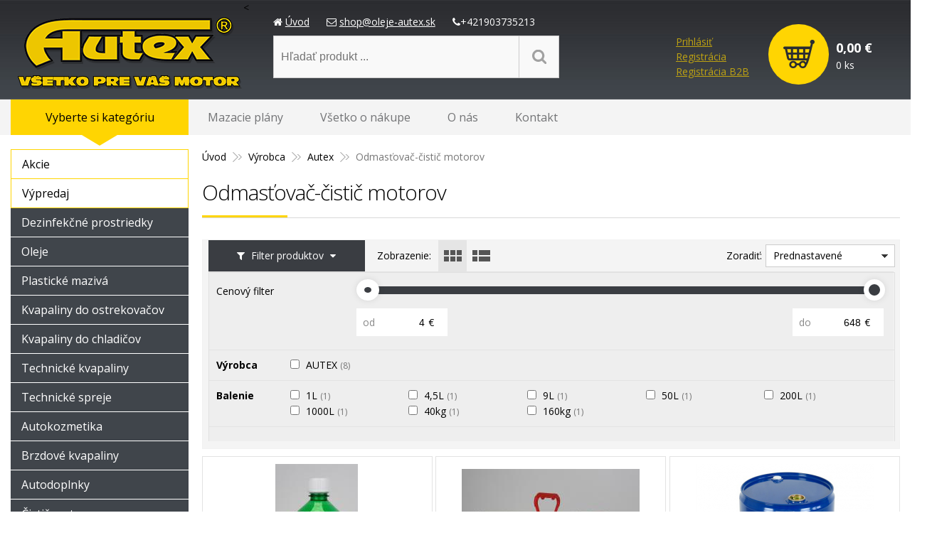

--- FILE ---
content_type: text/html; charset=windows-1250
request_url: https://www.oleje-autex.sk/eshop/odmastovac-cistic-motorov/c-825.xhtml
body_size: 9478
content:
<!DOCTYPE html>
<html lang="sk" class="normal  filter-position-top-open">
<head>
<meta http-equiv="X-UA-Compatible" content="IE=edge,chrome=1">
<meta name="viewport" content="width=device-width, initial-scale=1.0, maximum-scale=1.0, minimum-scale=1.0, user-scalable=no">

		<meta charset="windows-1250" />
		<title>Odmasťovač-čistič motorov | E-shop | Autex | Dezinfekcia, Motorové oleje, Mazivá, Ostrekovače, Chladiace kvapaliny</title>
		<meta name="description" content="Hľadáte kvalitnú dezinfekciu, motorové oleje, mazivá, technické kvapaliny, zimnú zmes do ostrekova?ov a chladi?ov, nájdete ju u nás za rozumnú cenu" />
		<meta name="keywords" content="výrobca, predajca, dezinfekcia, motorové oleje, mazivá, kvapaliny do ostrekovačov, chladiace kvapaliny, lieh, benzín, petrolej, demi voda, oleje do auta," />
		<meta name="robots" content="index,follow" />
		<meta name="googlebot" content="index,follow" />
		<meta name="author" content="NextCom.sk | Lepší biznis online" />
		<meta name="generator" content="Unisite 8.20.0 #281025" />
		<meta property="og:type" content="website" />
		<meta property="og:title" content="Odmasťovač-čistič motorov" />
		<meta property="og:url" content="https://www.oleje-autex.sk/eshop/odmastovac-cistic-motorov/c-825.xhtml" />
		<meta property="og:locale" content="sk_SK" />
		<meta property="og:site_name" content="Autex | Dezinfekcia, Motorové oleje, Mazivá, Ostrekovače, Chladiace kvapaliny" />
		<meta name="twitter:domain" content="www.oleje-autex.sk" />
		<meta property="og:description" content="" />

		<link href="https://www.oleje-autex.sk/Data/4164/favicon.ico" type="image/x-icon" rel="icon" />
		<link href="https://www.oleje-autex.sk/Data/4164/favicon.ico" type="image/x-icon" rel="shortcut icon" />
		<link rel="stylesheet" type="text/css" href="/Data/4164/Cache/Css/site_96e31321.css" />
		<link rel="stylesheet" type="text/css" href="/Data/4164/Cache/Css/default_css_d6f21ff6.css" />
		<link rel="stylesheet" type="text/css" href="/SiteJay2.0/JScript/Fancybox3/jquery.fancybox.min.css" />
		<link rel="stylesheet" type="text/css" href="https://www.oleje-autex.sk/SiteJay2.0/JScript/PriceSliderNew/price-slider-new.css" />
		<script src="/SiteJay2.0/jquery-3.7.1.min.js"></script>
		<script src="/SiteJay2.0/JScript/Fancybox3/jquery.fancybox.min.js"></script>
		<script src="/SiteJay2.0/JScript/jquery.mousewheel-3.0.6.pack.js"></script>
		<script src="/Data/4164/Cache/Script/common_5fecc569.js"></script>
		<script src="/Data/4164/Cache/Script/default_js_590f91f.js"></script>
		<script src="/Data/4164/Cache/Script/categories_menu_script_3eefc370.js"></script>
		<script src="/Data/4164/Cache/Script/shop_content_scripts_977977c1.js"></script>
		<script src="https://www.oleje-autex.sk/SiteJay2.0/JScript/PriceSliderNew/price-slider-new.js"></script>

<link href="//fonts.googleapis.com/css?family=Open+Sans:300,400,700,400italic,700italic&subset=latin,latin-ext" rel="stylesheet" type="text/css">
<link rel="stylesheet" type="text/css" href="/Data/default/UserFiles/font-awesome/css/font-awesome.min.css">
<link rel="stylesheet" type="text/css" href="/Data/default/UserFiles/js/lightslider/lightslider.min.css" />
<!--[if lt IE 9]>
  <script src="/Data/default/UserFiles/js/2015/html5shiv.min.js"></script>
  <script src="/Data/default/UserFiles/js/2015/selectivizr-min.js"></script>
<![endif]-->
</head>
<body id="page26688">

<div id="container-main">
	<header class="header" role="banner">
		<div class="head">
		  <p id="logo"><a href="/"><img src="https://www.oleje-autex.sk/Data/4164/UserFiles/images/logo.png" alt="Autex | Dezinfekcia, Motorové oleje, Mazivá, Ostrekovače, Chladiace kvapaliny"></a></p>
		  
<div id="sjm-s-slogan-sk"><p class="slogan">Riešenie pre úspešný e-shop</p>

<ul class="info-row">
<li><i class="fa fa-home"></i> <a href="/">Úvod</a></li>
<li><i class="fa fa-envelope-o"></i> <a href="mailto:shop@oleje-autex.sk">shop@oleje-autex.sk</a></li>
<li><i class="fa fa-phone"></i>+421903735213</li>
</ul>
<
</blockquote></div>

		  <div class="icons">
			  <div id="ico-search"><a href="javascript:void(0)">Hľadať</a></div>
			  <div id="main-login">
<div id="sjm-s-login-top-sk"><div class="Shop-login">
	
		<ul class="not-logged">
			<li class="user"><a href="https://www.oleje-autex.sk/eshop/action/enterlogin.xhtml" rel="nofollow">Prihlásiť</a></li>
			<li class="reg"><a href="https://www.oleje-autex.sk/eshop/action/registration.xhtml" rel="nofollow">Registrácia</a></li>
<li class="reg"><a href="/eshop/action/partnerregistration.xhtml" rel="nofollow">Registrácia B2B</a></li>
		</ul>
	
	
</div></div>
</div>
			  <div id="main-cart">
<div id="sjm-s-kosik-sk"><div id="kosik">
     <a href="https://www.oleje-autex.sk/eshop/action/cart.xhtml" class="caq-0">
     <span class="kosik-ico"><span class="ic"><!----></span></span>
     <span class="kosik-obsah">
        <span class="kosik-cena">
            <span class="price-row-1">
                <span class="price-without-vat">0,00 €</span>
                <span class="price-with-vat">0,00 €</span>
            </span>
            
            
        </span>
         <span class="kosik-ks">0 ks</span>
     </span>
     </a>
</div>
</div>
</div>
		  </div>
		  <div id="main-search">
<div id="sjm-s-vyhladavanie-sk">
	
                <script type="text/javascript">
                    /* <![CDATA[ */

                    displayBoxIndex = -1;
                    var SearchNavigate = function(diff) {
                        displayBoxIndex += diff;
                        var oBoxCollection = $(".suggestSearchContent:not(.suggestSearchHeader):not(.suggestSearchFooter) p");
                        if(!oBoxCollection.length){
                            return;
                        }
                        if (displayBoxIndex >= oBoxCollection.length)
                            displayBoxIndex = 0;
                        if (displayBoxIndex < 0)
                            displayBoxIndex = oBoxCollection.length - 1;
                        var cssClass = "search-selected-item";
                        oBoxCollection.removeClass(cssClass).eq(displayBoxIndex).addClass(cssClass);
                        oBoxCollection.eq(displayBoxIndex)[0].scrollIntoView({ 
                            block: 'nearest',
                            inline: 'nearest',
                            behavior: 'smooth'
                        });
                    }

                        var timeoutsearch;
                        function getXmlHttpRequestObject() {
                            if (window.XMLHttpRequest) {
                                return new XMLHttpRequest();
                            } else if(window.ActiveXObject) {
                                return new ActiveXObject("Microsoft.XMLHTTP");
                            } else {
                            }
                        }

                        var searchReq = getXmlHttpRequestObject();

                        function searchSuggest() {
                            if (searchReq.readyState == 4 || searchReq.readyState == 0) {
                                var str = escape(encodeURI(document.getElementById('searchstringid').value));
                                //$('#search_suggest').html('<div class="suggest_wrapper loading"><img src="/Images/loading.gif" alt="loading" /></div>');
                                var stockOnly = '0';
                                if (document.getElementById('searchStockOnlyId') != null && document.getElementById('searchStockOnlyId').checked == true)
                                    stockOnly = '1';

                                searchReq.open("GET", 'https://www.oleje-autex.sk/suggestsearch/chckprm/suggest/search/' + str + '/stock/' + stockOnly + '.xhtml', true);
                                searchReq.onreadystatechange = handleSearchSuggest;
                                searchReq.send(null);
                            }
                            clearTimeout(timeoutsearch);
                        }

                        function handleSearchSuggest() {
                            if (searchReq.readyState == 4) {
                                var ss = document.getElementById('search_suggest')
                                ss.innerHTML = '';
                                ss.innerHTML = searchReq.responseText;

                                if(ss.innerHTML.length)
                                    ss.innerHTML = '<div class="suggest_wrapper">' + ss.innerHTML + '</div>';
                            }
                        }

                        $(document).ready(function(){

                            $('body').on('click', function () {
                                $('#search_suggest').html('');
                            });

                            $('form.search').on('click', function(e){
                                e.stopPropagation();
                            });

                            $('#searchstringid').attr('autocomplete','off').on('keyup click', function(e) {

                                if (e.keyCode == 40)
                                {
                                    e.preventDefault()
                                    SearchNavigate(1);
                                }
                                else if(e.keyCode==38)
                                {
                                    e.preventDefault()
                                    SearchNavigate(-1);
                                } else if(e.keyCode==13){

                                    if($("p.search-selected-item").length){
                                        e.preventDefault();
                                        location.href=$("p.search-selected-item a").attr("href");
                                    }

                                } else {
                                    if(timeoutsearch) {
                                        clearTimeout(timeoutsearch);
                                        timeoutsearch = null;
                                    }
                                    if($.trim($("#searchstringid").val()) !== ""){
                                        timeoutsearch = setTimeout(searchSuggest, 200);
                                    }
                                    else {
                                        var ss = document.getElementById('search_suggest')
                                        ss.innerHTML = '';                                    
                                    }
                                }
                            });
                        });
                    /* ]]> */
                </script>

<form action="https://www.oleje-autex.sk/index.php?page=26688" method="get" class="search">
  <span class="input"><input type="text" name="searchstring" value="" class="SearchInput" id="searchstringid" placeholder="Hľadaný výraz" /><input type="hidden" name="searchtype" value="all" /></span>
  <div id="search_suggest"></div>  
  <span class="submit"><input type="hidden" name="action" value="search" /><input type="hidden" name="cid" value="0" /><input type="hidden" name="page" value="26688" /><input type="submit" name="searchsubmit" value="Hľadaj" class="SearchSubmit" /></span>  
</form></div>
</div>		  
	  </div>
	</header>
	<div id="container-outer">		
		<div id="container" class="clearfix">
			<main id="content" role="main">
				<div class="basic001">


<div class="content">
<div id="sjm-d-30606">        <div class="ShopContent">
<!-- SJ_Modules_Shop_Content ***start*** -->
	
            <div class="ShopProductParentCategories">
                <ul itemprop="breadcrumb" itemscope itemtype="http://schema.org/BreadcrumbList">
                    
                    <li itemprop="itemListElement" itemscope itemtype="http://schema.org/ListItem">
                        <a href="/" itemprop="item"><span itemprop="name">Úvod</span></a>
                        <meta itemprop="position" content="1" />
                    </li>
                    <li><span class="separator">&gt;&gt;</span></li>
                    <li itemprop="itemListElement" itemscope itemtype="http://schema.org/ListItem">
                        <a href="https://www.oleje-autex.sk/eshop/vyrobca/c-338.xhtml" itemprop="item"><span itemprop="name">Výrobca</span></a>
                        <meta itemprop="position" content="2" />
                    </li>
                    <li><span class="separator">&gt;&gt;</span></li>
                    <li itemprop="itemListElement" itemscope itemtype="http://schema.org/ListItem">
                        <a href="https://www.oleje-autex.sk/eshop/autex/c-344.xhtml" itemprop="item"><span itemprop="name">Autex</span></a>
                        <meta itemprop="position" content="3" />
                    </li>
                    <li><span class="separator">&gt;&gt;</span></li>
                    <li itemprop="itemListElement" itemscope itemtype="http://schema.org/ListItem">
                        <span itemprop="name">Odmasťovač-čistič motorov</span>
                        <meta itemprop="position" content="4" />
                    </li>
                </ul>
            </div>





	
		<h1 class="heading">
	



	


	Odmasťovač-čistič motorov



	
		</h1>
	



	









<div class="ViewTypeRow clearfix">
	
		<div class="filter-title"><i class="fa fa-filter"></i> Filter produktov <i class="fa fa-caret-down"></i></div>
	

	<div class="ViewTypeWrap">
    	<span>Zobrazenie:</span>
        <ul class="ViewType">
            <li class="current" id="ViewIcons"><a href="javascript:void(0);">Ikony</a></li>
            <li id="ViewDetails"><a href="javascript:void(0);">Podrobne</a></li>
            <li id="ViewTable"><a href="javascript:void(0);">TABLE</a></li>
        </ul>
    </div>

    
	    <div class="SortType">
	    	<span class="label">Zoradiť:</span>
                            <form action="https://www.oleje-autex.sk/eshop/odmastovac-cistic-motorov/c-825.xhtml" id="ShopSortSelect" method="post">
                                <select class="CustomSort" name="orderby" onchange="document.getElementById('ShopSortSelect').submit(); return false;">
                                    
                            <option value="orderasc" selected="selected">Prednastavené</option>
                            <option value="nameasc">Názov A-Z</option>
                            <option value="namedesc">Názov Z-A</option>
                            <option value="priceasc">Ceny od najlacnejšieho</option>
                            <option value="pricedesc">Ceny od najdrahšieho</option>
                                </select>
                            </form>
	    </div>
    

    
    	<form action="https://www.oleje-autex.sk/eshop/odmastovac-cistic-motorov/c-825.xhtml#FilterFormId" method="post" id="FilterFormId" data-url="https://www.oleje-autex.sk/eshop/odmastovac-cistic-motorov/c-825.xhtml">

            <div id="FilterFormIdBox">

                
                        <div class="Filter" id="PriceFilterBox">
                            <p class="FilterTitle">Cenový filter</p>
                            <div class="form">
                                <div id="price-slider-new">
                                    <div class="price-slider-new-container">
                                        <div class="new-price-slider">
                                            <div id="price-slider" data-min="4" data-max="648" data-limitfrom="4" data-limitto="648"></div>                                           
                                        </div>
                                        <div class="new-price-slider-min new-price-slider-input">
                                            <div>
                                                <span>od</span>
                                                <input type="text" min="4" max="648" id="min_price" class="price-range-field" />
                                                <span>€</span>
                                            </div>
                                        </div>
                                        <div class="new-price-slider-max new-price-slider-input">
                                            <div>
                                                <span>do</span>
                                                <input type="text" min="4" max="648" id="max_price" class="price-range-field" />
                                                <span>€</span>
                                            </div>
                                        </div>
                                    </div>
                                    <input type="hidden" name="priceLimitFrom" id="priceLimitFrom" value="4">
                                    <input type="hidden" name="priceLimitTo" id="priceLimitTo" value="648">
                                    <input type="hidden" name="previousMinPrice" value="4">
                                    <input type="hidden" name="previousMaxPrice" value="648">
                                </div>
                            </div>
                        </div>
                    

                <div class="infilter">

                    
                        
                    <div class="Filter" id="ManufacturersFilter">
                        <p class="FilterTitle">Výrobca <span class="ResetFilter"><a href="https://www.oleje-autex.sk/eshop/odmastovac-cistic-motorov/c-825.xhtml">Všetko</a></span></p>
                        <input type="hidden" name="ManufacturersFilterForm" />
                        <div class="form">
                                <span class="FilterValue">
                                    <input type="checkbox" id="ManufacturersFilterValue1Id" name="ManufacturersFilter1" onclick="getElementById ('FilterFormId').submit();" />
                                    <label for="ManufacturersFilterValue1Id">AUTEX <span>(8)</span></label>
                                </span>
                        </div>
                    </div>
                    

                    
                        
                            <div class="Filter" id="Filter102">
                                <p class="FilterTitle">Balenie <span class="ResetFilter"><a href="https://www.oleje-autex.sk/eshop/odmastovac-cistic-motorov/c-825.xhtml">Všetko</a></span></p>
                                    <input type="hidden" name="FilterForm102" />
                                    <div class="form">
                                <span class="FilterValue">
                                    <input type="checkbox" id="Filter102Value4Id" name="Filter102Value4" onclick="getElementById ('FilterFormId').submit();" />
                                    <label for="Filter102Value4Id">1L <span>(1)</span></label>
                                </span>
                                <span class="FilterValue">
                                    <input type="checkbox" id="Filter102Value7Id" name="Filter102Value7" onclick="getElementById ('FilterFormId').submit();" />
                                    <label for="Filter102Value7Id">4,5L <span>(1)</span></label>
                                </span>
                                <span class="FilterValue">
                                    <input type="checkbox" id="Filter102Value9Id" name="Filter102Value9" onclick="getElementById ('FilterFormId').submit();" />
                                    <label for="Filter102Value9Id">9L <span>(1)</span></label>
                                </span>
                                <span class="FilterValue">
                                    <input type="checkbox" id="Filter102Value11Id" name="Filter102Value11" onclick="getElementById ('FilterFormId').submit();" />
                                    <label for="Filter102Value11Id">50L <span>(1)</span></label>
                                </span>
                                <span class="FilterValue">
                                    <input type="checkbox" id="Filter102Value12Id" name="Filter102Value12" onclick="getElementById ('FilterFormId').submit();" />
                                    <label for="Filter102Value12Id">200L <span>(1)</span></label>
                                </span>
                                <span class="FilterValue">
                                    <input type="checkbox" id="Filter102Value44Id" name="Filter102Value44" onclick="getElementById ('FilterFormId').submit();" />
                                    <label for="Filter102Value44Id">1000L <span>(1)</span></label>
                                </span>
                                <span class="FilterValue">
                                    <input type="checkbox" id="Filter102Value63Id" name="Filter102Value63" onclick="getElementById ('FilterFormId').submit();" />
                                    <label for="Filter102Value63Id">40kg <span>(1)</span></label>
                                </span>
                                <span class="FilterValue">
                                    <input type="checkbox" id="Filter102Value77Id" name="Filter102Value77" onclick="getElementById ('FilterFormId').submit();" />
                                    <label for="Filter102Value77Id">160kg <span>(1)</span></label>
                                </span>                                </div>
                            </div>
                    

                    

                    

                    

                </div>
                
                    <div class="button-rows">
                        <button>Zobraziť produkty <span>(8)</span></button>
                        
                    </div>
                
            </div>
    	</form>
    

</div>



<div class="ShopDetailView" id="cid825"><div class="Product odd StockCountInfo">
    <form action="https://www.oleje-autex.sk/eshop/odmastovac-cistic-motorov/c-825/order/3748883.xhtml" id="id3748883" method="post" onsubmit=" if(!CheckMinCount(document.getElementById('Quantity3748883'), 0, false))return false;">
    <input type="hidden" name="mincountval" value="0" />
    <input type="hidden" name="mincountmultiplyval" value="false" />
        <div class="ImageWrapper">
            <div class="ProductImage">
                <a href="https://www.oleje-autex.sk/eshop/cistic-motorov-autex-ple-1-pet-1l/p-3748883.xhtml"><img src="/obchod_homedir/data/2130/obrazky/male_obrazky/%E8isti%E8%20motorov%20PLE-1%201L.jpg" alt="Čistič motorov AUTEX PLE-1 PET 1L" title="Čistič motorov AUTEX PLE-1 PET 1L" id="ProductImage3748883" />
                    <span class="sticker">                
                        
                        
                        
                        
                    </span>
                </a>
            </div>        	            
        </div>
        <div class="ProductContent">
            <div class="ContentIn">
                <h2><a href="https://www.oleje-autex.sk/eshop/cistic-motorov-autex-ple-1-pet-1l/p-3748883.xhtml" title="Čistič motorov AUTEX PLE-1 PET 1L">Čistič motora Čistič motorov AUTEX PLE-1 PET 1L</a></h2>
                <div class="ProductDescription">					            
                    <p>Čistič motorov je vysokoúčinný prípravok určený na čistenie a odmasťovanie silne znečistených súčiastok strojárskeho, opravárenského a elektrotechnického priemyslu.</p>
                    <dl>
                        <dt>Obj. čislo:</dt><dd id="OrderNumber3748883">AUT72</dd>
                        
                          
                            
                            
                            
                            
                            
                            
                            
                                <dt>Balenie:</dt><dd>1L</dd>
                            
                            
                            
                            
                            
                            
                            
                            
                            
                            
                            
                            
                            
                            
                            
                            
                            
                            
                            
                            
                            
                            
                            
                            
                            
                            
                                                        
                    </dl>                    
                </div>                	            	        
            </div>
            	  
            
                <div class="delivery-info"><span>Dostupnosť:</span> <strong id="StockCountText3748883">                        <span style="color: #00aa00">Na sklade</span></strong></div>
                  
            <div class="ShopIcons">            
            <p class="price">
                
                    
                        <span class="price-with-vat">
                            
                            <strong id="PriceWithVAT3748883">4,31 €</strong> <span>s DPH</span>
                        </span>
                    
              
              
              
            </p>
            
                
                    <div class="ProductButtons" >
                           
                            <button type="submit" name="add-button" id="AddToCart3748883"><span class="icon"><!----></span></button>
                        
                           
                        <span class="mnozstvo">
                            <input type="text" size="5" value="1" title="1" name="quantity" id="Quantity3748883" onkeyup="" class="Quantity noEnterSubmit" />
                            <span class="cplus">+</span>
                            <span class="cminus">-</span>
                        </span>
                        <label for="Quantity3748883">ks</label>
                    </div>
                    <span id="StockWarning3748883" class="stockwarning"></span>
                   
            
            <div class="clear"></div>
        </div>
        </div>        
    </form>
    
</div><div class="Product even StockCountInfo">
    <form action="https://www.oleje-autex.sk/eshop/odmastovac-cistic-motorov/c-825/order/3592758.xhtml" id="id3592758" method="post" onsubmit=" if(!CheckMinCount(document.getElementById('Quantity3592758'), 0, false))return false;">
    <input type="hidden" name="mincountval" value="0" />
    <input type="hidden" name="mincountmultiplyval" value="false" />
        <div class="ImageWrapper">
            <div class="ProductImage">
                <a href="https://www.oleje-autex.sk/eshop/cistic-motorov-autex-ple-1-45l/p-3592758.xhtml"><img src="/obchod_homedir/data/2130/obrazky/male_obrazky/%C8isti%E8%20motora%205L.JPG" alt="Čistič motorov AUTEX PLE-1 4,5L" title="Čistič motorov AUTEX PLE-1 4,5L" id="ProductImage3592758" />
                    <span class="sticker">                
                        
                        
                        
                        
                    </span>
                </a>
            </div>        	            
        </div>
        <div class="ProductContent">
            <div class="ContentIn">
                <h2><a href="https://www.oleje-autex.sk/eshop/cistic-motorov-autex-ple-1-45l/p-3592758.xhtml" title="Čistič motorov AUTEX PLE-1 4,5L">Čistič motora Čistič motorov AUTEX PLE-1 4,5L</a></h2>
                <div class="ProductDescription">					            
                    <p>Čistič motorov je vysokoúčinný prípravok určený na čistenie a odmasťovanie silne znečistených súčiastok strojárskeho, opravárenského a elektrotechnického priemyslu.</p>
                    <dl>
                        <dt>Obj. čislo:</dt><dd id="OrderNumber3592758">AUT2</dd>
                        
                          
                            
                            
                            
                            
                            
                            
                            
                                <dt>Balenie:</dt><dd>4,5L</dd>
                            
                            
                            
                            
                            
                            
                            
                            
                            
                            
                            
                            
                            
                            
                            
                            
                            
                            
                            
                            
                            
                            
                            
                            
                            
                            
                                                        
                    </dl>                    
                </div>                	            	        
            </div>
            	  
            
                <div class="delivery-info"><span>Dostupnosť:</span> <strong id="StockCountText3592758">                        <span style="color: #00aa00">Na sklade</span></strong></div>
                  
            <div class="ShopIcons">            
            <p class="price">
                
                    
                        <span class="price-with-vat">
                            
                            <strong id="PriceWithVAT3592758">16,94 €</strong> <span>s DPH</span>
                        </span>
                    
              
              
              
            </p>
            
                
                    <div class="ProductButtons" >
                           
                            <button type="submit" name="add-button" id="AddToCart3592758"><span class="icon"><!----></span></button>
                        
                           
                        <span class="mnozstvo">
                            <input type="text" size="5" value="1" title="1" name="quantity" id="Quantity3592758" onkeyup="" class="Quantity noEnterSubmit" />
                            <span class="cplus">+</span>
                            <span class="cminus">-</span>
                        </span>
                        <label for="Quantity3592758">ks</label>
                    </div>
                    <span id="StockWarning3592758" class="stockwarning"></span>
                   
            
            <div class="clear"></div>
        </div>
        </div>        
    </form>
    
</div><div class="Product odd StockCountInfo">
    <form action="https://www.oleje-autex.sk/eshop/odmastovac-cistic-motorov/c-825/order/5035075.xhtml" id="id5035075" method="post" onsubmit=" if(!CheckMinCount(document.getElementById('Quantity5035075'), 0, false))return false;">
    <input type="hidden" name="mincountval" value="0" />
    <input type="hidden" name="mincountmultiplyval" value="false" />
        <div class="ImageWrapper">
            <div class="ProductImage">
                <a href="https://www.oleje-autex.sk/eshop/cistic-motorov-autex-ple-1-40kg/p-5035075.xhtml"><img src="/obchod_homedir/data/2130/obrazky/male_obrazky/AUTEX%20%C8isti%E8%20motorov%20PLE-1%2040KG.png" alt="Čistič motorov AUTEX PLE-1 40KG" title="Čistič motorov AUTEX PLE-1 40KG" id="ProductImage5035075" />
                    <span class="sticker">                
                        
                        
                        
                        
                    </span>
                </a>
            </div>        	            
        </div>
        <div class="ProductContent">
            <div class="ContentIn">
                <h2><a href="https://www.oleje-autex.sk/eshop/cistic-motorov-autex-ple-1-40kg/p-5035075.xhtml" title="Čistič motorov AUTEX PLE-1 40KG">Čistič motora Čistič motorov AUTEX PLE-1 40KG</a></h2>
                <div class="ProductDescription">					            
                    <p>Čistič motorov je vysokoúčinný prípravok určený na čistenie a odmasťovanie silne znečistených súčiastok strojárskeho, opravárenského a elektrotechnického priemyslu.</p>
                    <dl>
                        <dt>Obj. čislo:</dt><dd id="OrderNumber5035075">OR91</dd>
                        
                          
                            
                            
                            
                            
                            
                            
                            
                                <dt>Balenie:</dt><dd>40kg</dd>
                            
                            
                            
                            
                            
                            
                            
                            
                            
                            
                                <dt>Heureka Doprava Nazov:</dt><dd>SDS</dd>
                            
                            
                                <dt>Heureka Doprava cena:</dt><dd>0</dd>
                            
                            
                                <dt>Heureka Platba Cena:</dt><dd>0</dd>
                            
                            
                            
                            
                            
                            
                            
                            
                            
                            
                            
                            
                            
                            
                            
                                                        
                    </dl>                    
                </div>                	            	        
            </div>
            	  
            
                <div class="delivery-info"><span>Dostupnosť:</span> <strong id="StockCountText5035075">                        <span style="color: #00aa00">Na sklade</span></strong></div>
                  
            <div class="ShopIcons">            
            <p class="price">
                
                    
                        <span class="price-with-vat">
                            
                            <strong id="PriceWithVAT5035075">167,66 €</strong> <span>s DPH</span>
                        </span>
                    
              
              
              
            </p>
            
                
                    <div class="ProductButtons" >
                           
                            <button type="submit" name="add-button" id="AddToCart5035075"><span class="icon"><!----></span></button>
                        
                           
                        <span class="mnozstvo">
                            <input type="text" size="5" value="1" title="1" name="quantity" id="Quantity5035075" onkeyup="" class="Quantity noEnterSubmit" />
                            <span class="cplus">+</span>
                            <span class="cminus">-</span>
                        </span>
                        <label for="Quantity5035075">ks</label>
                    </div>
                    <span id="StockWarning5035075" class="stockwarning"></span>
                   
            
            <div class="clear"></div>
        </div>
        </div>        
    </form>
    
</div><div class="Product even StockCountInfo">
    <form action="https://www.oleje-autex.sk/eshop/odmastovac-cistic-motorov/c-825/order/5035076.xhtml" id="id5035076" method="post" onsubmit=" if(!CheckMinCount(document.getElementById('Quantity5035076'), 0, false))return false;">
    <input type="hidden" name="mincountval" value="0" />
    <input type="hidden" name="mincountmultiplyval" value="false" />
        <div class="ImageWrapper">
            <div class="ProductImage">
                <a href="https://www.oleje-autex.sk/eshop/cistic-motorov-autex-ple-1-200l/p-5035076.xhtml"><img src="/obchod_homedir/data/2130/obrazky/male_obrazky/AUTEX%20%C8isti%E8%20motorov%20PLE-1%20200L.png" alt="Čistič motorov AUTEX PLE-1 200L" title="Čistič motorov AUTEX PLE-1 200L" id="ProductImage5035076" />
                    <span class="sticker">                
                        
                        
                        
                        
                    </span>
                </a>
            </div>        	            
        </div>
        <div class="ProductContent">
            <div class="ContentIn">
                <h2><a href="https://www.oleje-autex.sk/eshop/cistic-motorov-autex-ple-1-200l/p-5035076.xhtml" title="Čistič motorov AUTEX PLE-1 200L">Čistič motora Čistič motorov AUTEX PLE-1 200L</a></h2>
                <div class="ProductDescription">					            
                    <p>Čistič motorov je vysokoúčinný prípravok určený na čistenie a odmasťovanie silne znečistených súčiastok strojárskeho, opravárenského a elektrotechnického priemyslu.</p>
                    <dl>
                        <dt>Obj. čislo:</dt><dd id="OrderNumber5035076">AUT206</dd>
                        
                          
                            
                            
                            
                            
                            
                            
                            
                                <dt>Balenie:</dt><dd>200L</dd>
                            
                            
                            
                            
                            
                            
                            
                            
                            
                            
                                <dt>Heureka Doprava Nazov:</dt><dd>SDS</dd>
                            
                            
                                <dt>Heureka Doprava cena:</dt><dd>0</dd>
                            
                            
                                <dt>Heureka Platba Cena:</dt><dd>0</dd>
                            
                            
                            
                            
                            
                            
                            
                            
                            
                            
                            
                            
                            
                            
                            
                                                        
                    </dl>                    
                </div>                	            	        
            </div>
            	  
            
                <div class="delivery-info"><span>Dostupnosť:</span> <strong id="StockCountText5035076">                        <span style="color: #00aa00">Na sklade</span></strong></div>
                  
            <div class="ShopIcons">            
            <p class="price">
                
                    
                        <span class="price-with-vat">
                            
                            <strong id="PriceWithVAT5035076">593,87 €</strong> <span>s DPH</span>
                        </span>
                    
              
              
              
            </p>
            
                
                    <div class="ProductButtons" >
                           
                            <button type="submit" name="add-button" id="AddToCart5035076"><span class="icon"><!----></span></button>
                        
                           
                        <span class="mnozstvo">
                            <input type="text" size="5" value="1" title="1" name="quantity" id="Quantity5035076" onkeyup="" class="Quantity noEnterSubmit" />
                            <span class="cplus">+</span>
                            <span class="cminus">-</span>
                        </span>
                        <label for="Quantity5035076">ks</label>
                    </div>
                    <span id="StockWarning5035076" class="stockwarning"></span>
                   
            
            <div class="clear"></div>
        </div>
        </div>        
    </form>
    
</div><div class="Product odd StockCountInfo">
    <form action="https://www.oleje-autex.sk/eshop/odmastovac-cistic-motorov/c-825/order/5109325.xhtml" id="id5109325" method="post" onsubmit=" if(!CheckMinCount(document.getElementById('Quantity5109325'), 0, false))return false;">
    <input type="hidden" name="mincountval" value="0" />
    <input type="hidden" name="mincountmultiplyval" value="false" />
        <div class="ImageWrapper">
            <div class="ProductImage">
                <a href="https://www.oleje-autex.sk/eshop/cistic-motorov-autex-ple-1-160kg/p-5109325.xhtml"><img src="/obchod_homedir/data/2130/obrazky/male_obrazky/AUTEX%20%C8isti%E8%20motorov%20PLE-1%20160KG.png" alt="Čistič motorov AUTEX PLE-1 160KG" title="Čistič motorov AUTEX PLE-1 160KG" id="ProductImage5109325" />
                    <span class="sticker">                
                        
                        
                        
                        
                    </span>
                </a>
            </div>        	            
        </div>
        <div class="ProductContent">
            <div class="ContentIn">
                <h2><a href="https://www.oleje-autex.sk/eshop/cistic-motorov-autex-ple-1-160kg/p-5109325.xhtml" title="Čistič motorov AUTEX PLE-1 160KG">Čistič motora Čistič motorov AUTEX PLE-1 160KG</a></h2>
                <div class="ProductDescription">					            
                    <p>Čistič motorov je vysokoúčinný prípravok určený na čistenie a odmasťovanie silne znečistených súčiastok strojárskeho, opravárenského a elektrotechnického priemyslu.</p>
                    <dl>
                        <dt>Obj. čislo:</dt><dd id="OrderNumber5109325">AUT4</dd>
                        
                          
                            
                            
                            
                            
                            
                            
                            
                                <dt>Balenie:</dt><dd>160kg</dd>
                            
                            
                            
                            
                            
                            
                            
                            
                            
                            
                                <dt>Heureka Doprava Nazov:</dt><dd>SDS</dd>
                            
                            
                                <dt>Heureka Doprava cena:</dt><dd>0</dd>
                            
                            
                                <dt>Heureka Platba Cena:</dt><dd>0</dd>
                            
                            
                            
                            
                            
                            
                            
                            
                            
                            
                            
                            
                            
                            
                            
                                                        
                    </dl>                    
                </div>                	            	        
            </div>
            	  
            
                <div class="delivery-info"><span>Dostupnosť:</span> <strong id="StockCountText5109325">                        <span style="color: #00aa00">Na sklade</span></strong></div>
                  
            <div class="ShopIcons">            
            <p class="price">
                
                    
                        <span class="price-with-vat">
                            
                            <strong id="PriceWithVAT5109325">577,01 €</strong> <span>s DPH</span>
                        </span>
                    
              
              
              
            </p>
            
                
                    <div class="ProductButtons" >
                           
                            <button type="submit" name="add-button" id="AddToCart5109325"><span class="icon"><!----></span></button>
                        
                           
                        <span class="mnozstvo">
                            <input type="text" size="5" value="1" title="1" name="quantity" id="Quantity5109325" onkeyup="" class="Quantity noEnterSubmit" />
                            <span class="cplus">+</span>
                            <span class="cminus">-</span>
                        </span>
                        <label for="Quantity5109325">ks</label>
                    </div>
                    <span id="StockWarning5109325" class="stockwarning"></span>
                   
            
            <div class="clear"></div>
        </div>
        </div>        
    </form>
    
</div><div class="Product even StockCountInfo">
    <form action="https://www.oleje-autex.sk/eshop/odmastovac-cistic-motorov/c-825/order/5863254.xhtml" id="id5863254" method="post" onsubmit=" if(!CheckMinCount(document.getElementById('Quantity5863254'), 0, false))return false;">
    <input type="hidden" name="mincountval" value="0" />
    <input type="hidden" name="mincountmultiplyval" value="false" />
        <div class="ImageWrapper">
            <div class="ProductImage">
                <a href="https://www.oleje-autex.sk/eshop/cistic-motorov-autex-ple-1-1000l/p-5863254.xhtml"><img src="/obchod_homedir/data/2130/obrazky/male_obrazky/AUTEX%20%C8isti%E8%20motorov%20PLE-1%201000L.png" alt="Čistič motorov AUTEX PLE-1 1000L" title="Čistič motorov AUTEX PLE-1 1000L" id="ProductImage5863254" />
                    <span class="sticker">                
                        
                        
                        
                        
                    </span>
                </a>
            </div>        	            
        </div>
        <div class="ProductContent">
            <div class="ContentIn">
                <h2><a href="https://www.oleje-autex.sk/eshop/cistic-motorov-autex-ple-1-1000l/p-5863254.xhtml" title="Čistič motorov AUTEX PLE-1 1000L">Čistič motora Čistič motorov AUTEX PLE-1 1000L</a></h2>
                <div class="ProductDescription">					            
                    <p>Čistič motorov je vysokoúčinný prípravok určený na čistenie a odmasťovanie silne znečistených súčiastok strojárskeho, opravárenského a elektrotechnického priemyslu.</p>
                    <dl>
                        <dt>Obj. čislo:</dt><dd id="OrderNumber5863254">K-OR231</dd>
                        
                          
                            
                            
                            
                            
                            
                            
                            
                                <dt>Balenie:</dt><dd>1000L</dd>
                            
                            
                            
                            
                            
                            
                            
                            
                            
                                <dt>Kontajner:</dt><dd>Uvedená cena je s IBC kontajnerom</dd>
                            
                            
                            
                            
                            
                                <dt>Kontajner cena:</dt><dd>150 eur bez DPH</dd>
                            
                            
                            
                            
                            
                            
                            
                            
                            
                            
                            
                            
                            
                            
                                                        
                    </dl>                    
                </div>                	            	        
            </div>
            	  
            
                <div class="delivery-info"><span>Dostupnosť:</span> <strong id="StockCountText5863254">                        <span style="color: #00aa00">Na objednávku</span></strong></div>
                  
            <div class="ShopIcons">            
            <p class="price">
                
                    
                        <span class="price-with-vat">
                            
                            <strong id="PriceWithVAT5863254">647,24 €</strong> <span>s DPH</span>
                        </span>
                    
              
              
              
            </p>
            
                
                    <div class="ProductButtons" >
                           
                            <button type="submit" name="add-button" id="AddToCart5863254"><span class="icon"><!----></span></button>
                        
                           
                        <span class="mnozstvo">
                            <input type="text" size="5" value="1" title="1" name="quantity" id="Quantity5863254" onkeyup="" class="Quantity noEnterSubmit" />
                            <span class="cplus">+</span>
                            <span class="cminus">-</span>
                        </span>
                        <label for="Quantity5863254">ks</label>
                    </div>
                    <span id="StockWarning5863254" class="stockwarning"></span>
                   
            
            <div class="clear"></div>
        </div>
        </div>        
    </form>
    
</div><div class="Product odd StockCountInfo">
    <form action="https://www.oleje-autex.sk/eshop/odmastovac-cistic-motorov/c-825/order/4979851.xhtml" id="id4979851" method="post" onsubmit=" if(!CheckMinCount(document.getElementById('Quantity4979851'), 0, false))return false;">
    <input type="hidden" name="mincountval" value="0" />
    <input type="hidden" name="mincountmultiplyval" value="false" />
        <div class="ImageWrapper">
            <div class="ProductImage">
                <a href="https://www.oleje-autex.sk/eshop/cistic-motorov-autex-ple-1-9l/p-4979851.xhtml"><img src="/obchod_homedir/data/2130/obrazky/male_obrazky/image001.jpg" alt="Čistič motorov AUTEX PLE-1 9L" title="Čistič motorov AUTEX PLE-1 9L" id="ProductImage4979851" />
                    <span class="sticker">                
                        
                        
                        
                        
                    </span>
                </a>
            </div>        	            
        </div>
        <div class="ProductContent">
            <div class="ContentIn">
                <h2><a href="https://www.oleje-autex.sk/eshop/cistic-motorov-autex-ple-1-9l/p-4979851.xhtml" title="Čistič motorov AUTEX PLE-1 9L">Čistič motora Čistič motorov AUTEX PLE-1 9L</a></h2>
                <div class="ProductDescription">					            
                    <p>Čistič motorov je vysokoúčinný prípravok určený na čistenie a odmasťovanie silne znečistených súčiastok strojárskeho, opravárenského a elektrotechnického priemyslu.</p>
                    <dl>
                        <dt>Obj. čislo:</dt><dd id="OrderNumber4979851">AUT204</dd>
                        
                          
                            
                            
                            
                            
                            
                            
                            
                                <dt>Balenie:</dt><dd>9L</dd>
                            
                            
                            
                            
                            
                            
                            
                            
                            
                            
                            
                            
                            
                            
                            
                            
                            
                            
                            
                            
                            
                            
                            
                            
                            
                            
                                                        
                    </dl>                    
                </div>                	            	        
            </div>
            	  
            
                <div class="delivery-info"><span>Dostupnosť:</span> <strong id="StockCountText4979851">                        <span style="color: #00aa00">Na sklade</span></strong></div>
                  
            <div class="ShopIcons">            
            <p class="price">
                
                    
                        <span class="price-with-vat">
                            
                            <strong id="PriceWithVAT4979851">34,71 €</strong> <span>s DPH</span>
                        </span>
                    
              
              
              
            </p>
            
                
                    <div class="ProductButtons" >
                           
                            <button type="submit" name="add-button" id="AddToCart4979851"><span class="icon"><!----></span></button>
                        
                           
                        <span class="mnozstvo">
                            <input type="text" size="5" value="1" title="1" name="quantity" id="Quantity4979851" onkeyup="" class="Quantity noEnterSubmit" />
                            <span class="cplus">+</span>
                            <span class="cminus">-</span>
                        </span>
                        <label for="Quantity4979851">ks</label>
                    </div>
                    <span id="StockWarning4979851" class="stockwarning"></span>
                   
            
            <div class="clear"></div>
        </div>
        </div>        
    </form>
    
</div><div class="Product even StockCountInfo">
    <form action="https://www.oleje-autex.sk/eshop/odmastovac-cistic-motorov/c-825/order/5109438.xhtml" id="id5109438" method="post" onsubmit=" if(!CheckMinCount(document.getElementById('Quantity5109438'), 0, false))return false;">
    <input type="hidden" name="mincountval" value="0" />
    <input type="hidden" name="mincountmultiplyval" value="false" />
        <div class="ImageWrapper">
            <div class="ProductImage">
                <a href="https://www.oleje-autex.sk/eshop/autex-cistic-motorov-ple-1-50l/p-5109438.xhtml"><img src="/obchod_homedir/data/2130/obrazky/male_obrazky/AUTEX%20%C8isti%E8%20motorov%20PLE-1%2050L.png" alt="AUTEX Čistič motorov PLE-1 50L" title="AUTEX Čistič motorov PLE-1 50L" id="ProductImage5109438" />
                    <span class="sticker">                
                        
                        
                        
                        
                    </span>
                </a>
            </div>        	            
        </div>
        <div class="ProductContent">
            <div class="ContentIn">
                <h2><a href="https://www.oleje-autex.sk/eshop/autex-cistic-motorov-ple-1-50l/p-5109438.xhtml" title="AUTEX Čistič motorov PLE-1 50L">Čistič motora AUTEX Čistič motorov PLE-1 50L</a></h2>
                <div class="ProductDescription">					            
                    <p>Čistič motorov je vysokoúčinný prípravok určený na čistenie a odmasťovanie silne znečistených súčiastok strojárskeho, opravárenského a elektrotechnického priemyslu.</p>
                    <dl>
                        <dt>Obj. čislo:</dt><dd id="OrderNumber5109438">AUT3</dd>
                        
                          
                            
                            
                            
                            
                            
                            
                            
                                <dt>Balenie:</dt><dd>50L</dd>
                            
                            
                            
                            
                            
                            
                            
                            
                            
                            
                                <dt>Heureka Doprava Nazov:</dt><dd>SDS</dd>
                            
                            
                                <dt>Heureka Doprava cena:</dt><dd>0</dd>
                            
                            
                                <dt>Heureka Platba Cena:</dt><dd>0</dd>
                            
                            
                            
                            
                            
                            
                            
                            
                            
                            
                            
                            
                            
                            
                            
                                                        
                    </dl>                    
                </div>                	            	        
            </div>
            	  
            
                <div class="delivery-info"><span>Dostupnosť:</span> <strong id="StockCountText5109438">                        <span style="color: #00aa00">Na sklade</span></strong></div>
                  
            <div class="ShopIcons">            
            <p class="price">
                
                    
                        <span class="price-with-vat">
                            
                            <strong id="PriceWithVAT5109438">168,85 €</strong> <span>s DPH</span>
                        </span>
                    
              
              
              
            </p>
            
                
                    <div class="ProductButtons" >
                           
                            <button type="submit" name="add-button" id="AddToCart5109438"><span class="icon"><!----></span></button>
                        
                           
                        <span class="mnozstvo">
                            <input type="text" size="5" value="1" title="1" name="quantity" id="Quantity5109438" onkeyup="" class="Quantity noEnterSubmit" />
                            <span class="cplus">+</span>
                            <span class="cminus">-</span>
                        </span>
                        <label for="Quantity5109438">ks</label>
                    </div>
                    <span id="StockWarning5109438" class="stockwarning"></span>
                   
            
            <div class="clear"></div>
        </div>
        </div>        
    </form>
    
</div></div>



<!-- SJ_Modules_Shop_Content ***end*** --></div></div>
</div>	
</div>

			</main>
			<aside id="left">		
				<div class="basic003 mbmenu" id="kategorie-obchodu">
					<div class="title"><h3><a href="javascript:void(0)"><span class="mh-small">Vyberte si kategóriu</span> <span class="md-small">Kategórie</span></a></h3></div>
					<div class="content"><nav role="navigation">
<div id="sjm-s-kategorie-obchodu-sk">
	
	<div class="action-categories">
		<ul class="Cat action-categories">
			<li><a href="https://www.oleje-autex.sk/eshop/action/addprd/actval/1.xhtml" title="Akcie">Akcie</a></li><li><a href="https://www.oleje-autex.sk/eshop/action/addprd/sellval/1.xhtml" title="Výpredaj">Výpredaj</a></li>
		</ul>
	</div>




	<ul id="categories-26688" class="Cat"><li id="Item-800"><a href="https://www.oleje-autex.sk/eshop/dezinfekcne-prostriedky/c-800.xhtml">Dezinfekčné prostriedky</a></li><li id="Item-655"><a href="https://www.oleje-autex.sk/eshop/oleje/c-655.xhtml">Oleje</a></li><li id="Item-327"><a href="https://www.oleje-autex.sk/eshop/plasticke-maziva/c-327.xhtml">Plastické mazivá</a></li><li id="Item-813"><a href="https://www.oleje-autex.sk/eshop/kvapaliny-do-ostrekovacov/c-813.xhtml">Kvapaliny do ostrekovačov</a></li><li id="Item-927"><a href="https://www.oleje-autex.sk/eshop/kvapaliny-do-chladicov/c-927.xhtml">Kvapaliny do chladičov</a></li><li id="Item-839"><a href="https://www.oleje-autex.sk/eshop/technicke-kvapaliny/c-839.xhtml">Technické kvapaliny</a></li><li id="Item-820"><a href="https://www.oleje-autex.sk/eshop/technicke-spreje/c-820.xhtml">Technické spreje</a></li><li id="Item-1445"><a href="https://www.oleje-autex.sk/eshop/autokozmetika/c-1445.xhtml">Autokozmetika</a></li><li id="Item-814"><a href="https://www.oleje-autex.sk/eshop/brzdove-kvapaliny/c-814.xhtml">Brzdové kvapaliny</a></li><li id="Item-784"><a href="https://www.oleje-autex.sk/eshop/autodoplnky/c-784.xhtml">Autodoplnky</a></li><li id="Item-843"><a href="https://www.oleje-autex.sk/eshop/cistic-motorov/c-843.xhtml">Čistič motorov</a></li><li id="Item-844"><a href="https://www.oleje-autex.sk/eshop/demineralizovana-voda/c-844.xhtml">Demineralizovaná voda</a></li><li id="Item-1527"><a href="https://www.oleje-autex.sk/eshop/ostatny-tovar/c-1527.xhtml">Ostatný tovar</a></li><li id="Item-849"><a href="https://www.oleje-autex.sk/eshop/adblue-mocovina/c-849.xhtml">AdBlue-močovina</a></li><li id="Item-817"><a href="https://www.oleje-autex.sk/eshop/aditiva-do-paliva/c-817.xhtml">Aditíva do paliva</a></li><li id="Item-661"><a href="https://www.oleje-autex.sk/eshop/autobaterie/c-661.xhtml">Autobatérie</a></li><li id="Item-697"><a href="https://www.oleje-autex.sk/eshop/autodiely/c-697.xhtml">Autodiely</a></li><li id="Item-1357"><a href="https://www.oleje-autex.sk/eshop/vyrobky-z-betonu/c-1357.xhtml">Výrobky z betónu</a></li><li id="Item-338"><a href="https://www.oleje-autex.sk/eshop/vyrobca/c-338.xhtml">Výrobca</a><ul id="ul_id_344"><li id="Item-344"><a href="https://www.oleje-autex.sk/eshop/autex/c-344.xhtml">Autex</a><ul id="ul_id_803"><li id="Item-803"><a href="https://www.oleje-autex.sk/eshop/dezinfekcne-pripravky/c-803.xhtml">Dezinfekčné prípravky</a></li><li id="Item-418"><a href="https://www.oleje-autex.sk/eshop/oleje/c-418.xhtml">Oleje</a></li><li id="Item-833"><a href="https://www.oleje-autex.sk/eshop/zmesi-do-ostrekovacov/c-833.xhtml">Zmesi do ostrekovačov</a></li><li id="Item-948"><a href="https://www.oleje-autex.sk/eshop/nemrznuce-zmesi-do-chladicov/c-948.xhtml">Nemrznúce zmesi do chladičov</a></li><li id="Item-816"><a href="https://www.oleje-autex.sk/eshop/kvapaliny-technicke/c-816.xhtml">Kvapaliny technické</a></li><li id="Item-1195"><a href="https://www.oleje-autex.sk/eshop/technicke-spreje/c-1195.xhtml">Technické spreje</a></li><li id="Item-838"><a href="https://www.oleje-autex.sk/eshop/kvapaliny-brzdove/c-838.xhtml">Kvapaliny brzdové</a></li><li id="Item-825" class="selected"><a href="https://www.oleje-autex.sk/eshop/odmastovac-cistic-motorov/c-825.xhtml">Odmasťovač-čistič motorov</a></li><li id="Item-1000"><a href="https://www.oleje-autex.sk/eshop/destilovana-demineralizovana-voda/c-1000.xhtml">Destilovaná-demineralizovaná voda</a></li><li id="Item-1001"><a href="https://www.oleje-autex.sk/eshop/adblue/c-1001.xhtml">AdBlue</a></li></ul></li><li id="Item-1400"><a href="https://www.oleje-autex.sk/eshop/total/c-1400.xhtml">Total</a></li><li id="Item-345"><a href="https://www.oleje-autex.sk/eshop/mol/c-345.xhtml">Mol</a></li><li id="Item-346"><a href="https://www.oleje-autex.sk/eshop/madit/c-346.xhtml">Madit</a></li><li id="Item-720"><a href="https://www.oleje-autex.sk/eshop/eni-agip/c-720.xhtml">Eni-Agip</a></li><li id="Item-347"><a href="https://www.oleje-autex.sk/eshop/castrol/c-347.xhtml">Castrol</a></li><li id="Item-348"><a href="https://www.oleje-autex.sk/eshop/shell/c-348.xhtml">Shell</a></li><li id="Item-349"><a href="https://www.oleje-autex.sk/eshop/mogul/c-349.xhtml">Mogul</a></li><li id="Item-350"><a href="https://www.oleje-autex.sk/eshop/paramo/c-350.xhtml">Paramo</a></li><li id="Item-353"><a href="https://www.oleje-autex.sk/eshop/varta/c-353.xhtml">Varta</a></li><li id="Item-671"><a href="https://www.oleje-autex.sk/eshop/aee/c-671.xhtml">AEE</a></li><li id="Item-1415"><a href="https://www.oleje-autex.sk/eshop/dexoll/c-1415.xhtml">Dexoll</a></li><li id="Item-1416"><a href="https://www.oleje-autex.sk/eshop/grandx/c-1416.xhtml">GrandX</a></li><li id="Item-669"><a href="https://www.oleje-autex.sk/eshop/ostatne-znacky/c-669.xhtml">Ostatné značky</a></li></ul></li></ul>

</div>
</nav></div>
				</div>
				<div class="mh">
					<div class="info-box-left">
<div id="sjm-s-info-box-left-sk"><ul>  
  <li>
    <i class="fa fa-phone"></i>
    <div>
    	Telefonické objednávky
        <strong>+421908735277</strong>
    </div>
  </li>
  <li>
    <i class="fa fa-clock-o"></i>
    <div>
    	Objednávky do 12:00h.<br />každého pracovného dňa
        <strong>expedujeme do 48 hodín<br />
(platí pre tovar na sklade)</strong>
    </div>
  </li>
</ul>

<script type="text/javascript">
//<![CDATA[
var _hwq = _hwq || [];
    _hwq.push(['setKey', '521B53FDB2E297FAE26F3CBA6FB6B2C6']);_hwq.push(['setTopPos', '60']);_hwq.push(['showWidget', '21']);(function() {
    var ho = document.createElement('script'); ho.type = 'text/javascript'; ho.async = true;
    ho.src = 'https://sk.im9.cz/direct/i/gjs.php?n=wdgt&sak=521B53FDB2E297FAE26F3CBA6FB6B2C6';
    var s = document.getElementsByTagName('script')[0]; s.parentNode.insertBefore(ho, s);
})();
//]]>
</script>

<div id="showHeurekaBadgeHere-3"></div><script type="text/javascript">
//<![CDATA[
var _hwq = _hwq || [];
    _hwq.push(['setKey', '521B53FDB2E297FAE26F3CBA6FB6B2C6']);_hwq.push(['showWidget', '3', '31291', 'AUTEX', 'oleje-autex-sk']);(function() {
    var ho = document.createElement('script'); ho.type = 'text/javascript'; ho.async = true;
    ho.src = 'https://sk.im9.cz/direct/i/gjs.php?n=wdgt&sak=521B53FDB2E297FAE26F3CBA6FB6B2C6';
    var s = document.getElementsByTagName('script')[0]; s.parentNode.insertBefore(ho, s);
})();
//]]>
</script>

<div id="showHeurekaBadgeHere-12"></div><script type="text/javascript">
//<![CDATA[
var _hwq = _hwq || [];
    _hwq.push(['setKey', '521B53FDB2E297FAE26F3CBA6FB6B2C6']);_hwq.push(['showWidget', '12', '31291', 'AUTEX', 'oleje-autex-sk']);(function() {
    var ho = document.createElement('script'); ho.type = 'text/javascript'; ho.async = true;
    ho.src = 'https://sk.im9.cz/direct/i/gjs.php?n=wdgt&sak=521B53FDB2E297FAE26F3CBA6FB6B2C6';
    var s = document.getElementsByTagName('script')[0]; s.parentNode.insertBefore(ho, s);
})();
//]]>
</script></div>
</div>
				</div>
			</aside><!--  end left -->
		</div><!--  end container -->
		<div class="basic003 mbmenu" id="menu-main">
			<div class="title"><h3><a href="javascript:void(0)">Menu</a></h3></div>
			<div class="content">
				<a href="javascript:void(0)" class="mh" id="cat-open"><span>Vyberte si kategóriu</span></a>
				<nav role="navigation">
<div id="sjm-s-menu-vodorovne-sk"><ul id="m-smenuvodorovnesk" class="sjMenu"><li class="no-selected"><a href="https://www.oleje-autex.sk/mazacieplany.xhtml">Mazacie plány</a></li><li class="no-selected"><a href="https://www.oleje-autex.sk/vsetko-o-nakupe.xhtml">Všetko o nákupe</a><ul><li class="no-selected"><a href="https://www.oleje-autex.sk/platba-a-doprava.xhtml">Možnosti platby a doprava</a></li><li class="no-selected"><a href="https://www.oleje-autex.sk/reklamacny-poriadok.xhtml">Reklamačný poriadok</a></li><li class="no-selected"><a href="https://www.oleje-autex.sk/obchodne-podmienky.xhtml">Obchodné podmienky</a></li></ul></li><li class="no-selected"><a href="https://www.oleje-autex.sk/o-nas.xhtml">O nás</a></li><li class="no-selected"><a href="https://www.oleje-autex.sk/kontakt.xhtml">Kontakt</a></li></ul></div>
</nav>
			</div>
		</div>
	</div>
	<footer class="footer" role="contentinfo">
			<div class="container" id="cols">
				<div class="col col-1">
					
<div id="sjm-s-info-nadpis-1-sk"><h3>Kontakt</h3></div>

					<div class="con">
<div id="sjm-s-info-box-1-sk"><p>Autex s.r.o.<br />
Kragujevská 3679/22C<br />
010 01 Žilina</p>

<p>IČO:36389714</p></div>
</div>
					<span class="icon"><i class="fa fa-home"></i></span>
				</div>
				<div class="col col-2">
					
<div id="sjm-s-info-nadpis-2-sk"><h3>Infolinka</h3></div>

					<div class="con">
<div id="sjm-s-info-box-2-sk"><p>Tel.: <strong>+421903735213</strong><br />
E-mail: <a href="mailto:shop@oleje-autex.sk">shop@oleje-autex.sk</a></p>

<p>&nbsp;</p></div>
</div>
					<span class="icon"><i class="fa fa-phone"></i></span>
				</div>
				<div class="col col-3">
					
<div id="sjm-s-info-nadpis-3-sk"><h3>Všetko o nákupe</h3></div>

					<div class="con">
<div id="sjm-s-info-box-3-sk"><ul id="m-sinfobox3sk" class="sjMenu"><li class="no-selected"><a href="https://www.oleje-autex.sk/platba-a-doprava.xhtml">Možnosti platby a doprava</a></li><li class="no-selected"><a href="https://www.oleje-autex.sk/reklamacny-poriadok.xhtml">Reklamačný poriadok</a></li><li class="no-selected"><a href="https://www.oleje-autex.sk/obchodne-podmienky.xhtml">Obchodné podmienky</a></li></ul></div>
</div>
					<span class="icon"><i class="fa fa-info"></i></span>
				</div>
			</div>
			<div class="copy">
				<p>&copy; 2026 Autex | Dezinfekcia, Motorové oleje, Mazivá, Ostrekovače, Chladiace kvapaliny • <a href="http://eshop.nextcom.sk/" target="_blank">Created</a> &amp; <a href="http://www.nextcom.sk/eshop-pohoda-prepojenie.xhtml" target="_blank">e-shop Pohoda connector</a> by <a href="http://www.nextcom.sk/" target="_blank">NextCom s.r.o.</a></p>
				<div class="totop"><a href="#"><i class="fa fa-angle-up"></i></a></div>
			</div>
			
<div id="sjm-s-reserve-cart-sk"></div>

	</footer><!--  end footer -->
	<div id="cart-boxer"></div>
</div><!--  end outer -->

<div id="sjm-sjam_adminpanel"></div>



<script src="/SiteJay2.0/jquery_tipsy.js"></script>
<script src="/Data/default/UserFiles/js/2015/jquery.tools.min.js"></script>
<script src="/Data/default/UserFiles/js/2015/jquery.easytabs.min.js"></script>
<script src="/Data/default/UserFiles/js/2015/jquery.jcarousel.min.js"></script>
<script src="/Data/default/UserFiles/js/2015/jquery.selectbox-0.2.min.js"></script>
<script src="/Data/default/UserFiles/js/2015/jquery.scrollTo.js"></script>
<script src="/Data/default/UserFiles/js/lightslider/lightslider.min.js"></script>

		
            
                <script>
                    
                    var mDopravaPrice = '120';
                    var mDopravaMessageIsNotFree = 'Nakúpte ešte za @@@ € a dopravu budete mať zadarmo.';
var mDopravaMessageIsFree    = 'Dopravu máte zadarmo.';
                </script>
            
        

</body>
</html>